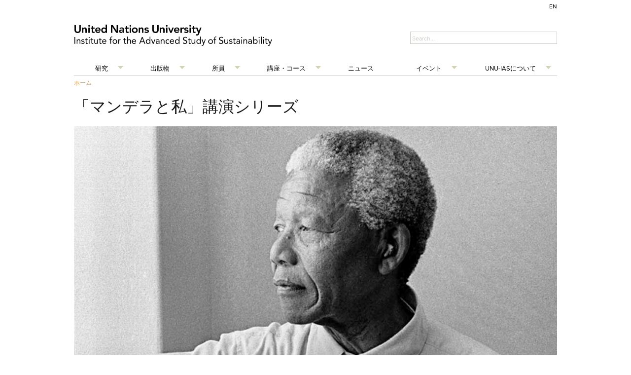

--- FILE ---
content_type: text/html; charset=UTF-8
request_url: https://ias.unu.edu/jp/mandela-and-i
body_size: 1629
content:
<!DOCTYPE html>
<html lang="en">
<head>
    <meta charset="utf-8">
    <meta name="viewport" content="width=device-width, initial-scale=1">
    <title></title>
    <style>
        body {
            font-family: "Arial";
        }
    </style>
    <script type="text/javascript">
    window.awsWafCookieDomainList = [];
    window.gokuProps = {
"key":"AQIDAHjcYu/GjX+QlghicBgQ/7bFaQZ+m5FKCMDnO+vTbNg96AFbBAoCiwIvdRxyCuDwjVFPAAAAfjB8BgkqhkiG9w0BBwagbzBtAgEAMGgGCSqGSIb3DQEHATAeBglghkgBZQMEAS4wEQQMBd3X/HQ0ZkjqUwiDAgEQgDvKdOcRBLbafq7cuhE8hsd4JC+DhhXdVN6YZx51bIM9CYRjIujP2tgxcyZSc7HOntPvz6i/gW+Rnhc1aQ==",
          "iv":"CgAH+gcjxAAAAHsD",
          "context":"O6ADsu6hvLojAajJF0iPJlogjKJrAXSB8AXRYUbVlOq24K7VpiY/JMh/V9xL54fDz9wWK4MJzcwtlqtV8CYvCFxu54KU41dP/lqDwD+fGIg8Kly7t+WcoSX7/PInPweQSmjxvn0hDOR3+lrljUcLohEytrN+Tt4Ju4dyQlHvuOHynmd3QiuGF44tPsGE5hBc/LoI4nX26irMB05+OkR9BM3y98I8h4RYvqhTLFNhWoFyCa8QrGvxiTdkz9qnVE0uJq/Y5pHYMsDNa3fZeS7Z7y2SLxKOw2xjjaohmSjGuryf4xuEirxFVnR6JP4TSANnS1q6oAfsmLn30ubyS1zcqsPwT5FhQGcgcMorLQV2zvrTnx8pFUtFqJJV6IJSdc7H"
};
    </script>
    <script src="https://c4d231f44721.8eed29cf.ap-northeast-1.token.awswaf.com/c4d231f44721/9dfa34c22ebf/d4b96eff7fb4/challenge.js"></script>
</head>
<body>
    <div id="challenge-container"></div>
    <script type="text/javascript">
        AwsWafIntegration.saveReferrer();
        AwsWafIntegration.checkForceRefresh().then((forceRefresh) => {
            if (forceRefresh) {
                AwsWafIntegration.forceRefreshToken().then(() => {
                    window.location.reload(true);
                });
            } else {
                AwsWafIntegration.getToken().then(() => {
                    window.location.reload(true);
                });
            }
        });
    </script>
    <noscript>
        <h1>JavaScript is disabled</h1>
        In order to continue, we need to verify that you're not a robot.
        This requires JavaScript. Enable JavaScript and then reload the page.
    </noscript>
</body>
</html>

--- FILE ---
content_type: application/javascript
request_url: https://ias.unu.edu/generators/gc_public/assets/d4521a34-minified-footer-224c3a72.js
body_size: 38176
content:
;(function(b){b.fn.findFirstImage=function(){return this.first().find("img").addBack().filter("img").first();};var a={defaults:{animation:"horizontal-push",animationSpeed:600,timer:true,advanceSpeed:4000,pauseOnHover:false,startClockOnMouseOut:false,startClockOnMouseOutAfter:1000,directionalNav:true,captions:true,captionAnimation:"fade",captionAnimationSpeed:600,bullets:false,bulletThumbs:false,bulletThumbLocation:"",afterSlideChange:b.noop,fluid:true,centerBullets:true},activeSlide:0,numberSlides:0,orbitWidth:null,orbitHeight:null,locked:null,timerRunning:null,degrees:0,wrapperHTML:'<div class="orbit-wrapper" />',timerHTML:'<div class="timer"><span class="mask"><span class="rotator"></span></span><span class="pause"></span></div>',captionHTML:'<div class="orbit-caption"></div>',directionalNavHTML:'<div class="slider-nav"><span class="right">Right</span><span class="left">Left</span></div>',bulletHTML:'<ul class="orbit-bullets"></ul>',init:function(f,e){var c,g=0,d=this;this.clickTimer=b.proxy(this.clickTimer,this);this.addBullet=b.proxy(this.addBullet,this);this.resetAndUnlock=b.proxy(this.resetAndUnlock,this);this.stopClock=b.proxy(this.stopClock,this);this.startTimerAfterMouseLeave=b.proxy(this.startTimerAfterMouseLeave,this);this.clearClockMouseLeaveTimer=b.proxy(this.clearClockMouseLeaveTimer,this);this.rotateTimer=b.proxy(this.rotateTimer,this);this.options=b.extend({},this.defaults,e);if(this.options.timer==="false"){this.options.timer=false;}
if(this.options.captions==="false"){this.options.captions=false;}
if(this.options.directionalNav==="false"){this.options.directionalNav=false;}
this.$element=b(f);this.$wrapper=this.$element.wrap(this.wrapperHTML).parent();this.$slides=this.$element.children("img, a, div");this.$element.bind("orbit.next",function(){d.shift("next");});this.$element.bind("orbit.prev",function(){d.shift("prev");});this.$element.bind("orbit.goto",function(i,h){d.shift(h);});this.$element.bind("orbit.start",function(i,h){d.startClock();});this.$element.bind("orbit.stop",function(i,h){d.stopClock();});c=this.$slides.filter("img");if(c.length===0){this.loaded();}else{c.bind("imageready",function(){g+=1;if(g===c.length){d.loaded();}});}},loaded:function(){this.$element.addClass("orbit").css({width:"1px",height:"1px"});this.$slides.addClass("orbit-slide");this.setDimentionsFromLargestSlide();this.updateOptionsIfOnlyOneSlide();this.setupFirstSlide();if(this.options.timer){this.setupTimer();this.startClock();}
if(this.options.captions){this.setupCaptions();}
if(this.options.directionalNav){this.setupDirectionalNav();}
if(this.options.bullets){this.setupBulletNav();this.setActiveBullet();}},currentSlide:function(){return this.$slides.eq(this.activeSlide);},setDimentionsFromLargestSlide:function(){var d=this,c;if(this.$slides.first().width()==0)
this.$slides.first().width(this.$slides.first().find('img').width())
d.$element.add(d.$wrapper).width(this.$slides.first().width());d.$element.add(d.$wrapper).height(this.$slides.first().height());d.orbitWidth=this.$slides.first().width();d.orbitHeight=this.$slides.first().height();c=this.$slides.first().findFirstImage().clone();this.$slides.each(function(){var e=b(this),g=e.width(),f=e.height();if(jQuery(this).width()==0)
jQuery(this).width(d.$element.find('img').attr('width'));if(g>d.$element.width()){d.$element.add(d.$wrapper).width(g);d.orbitWidth=d.$element.width();}
if(f>d.$element.height()){d.$element.add(d.$wrapper).height(f);d.orbitHeight=d.$element.height();c=b(this).findFirstImage().clone();}
d.numberSlides+=1;});if(this.options.fluid){if(typeof this.options.fluid==="string"){c=b('<img src="http://placehold.it/'+this.options.fluid+'" />');}
d.$element.prepend(c);c.addClass("fluid-placeholder");d.$element.add(d.$wrapper).css({width:"inherit"});d.$element.add(d.$wrapper).css({height:"inherit"});b(window).bind("resize",function(){if(d.$element.width()>d.$element.find('img').width()){d.$element.width(d.$element.find('img').width())}
d.orbitWidth=d.$element.width();d.orbitHeight=d.$element.height();});}},lock:function(){this.locked=true;},unlock:function(){this.locked=false;},updateOptionsIfOnlyOneSlide:function(){if(this.$slides.length===1){this.options.directionalNav=false;this.options.timer=false;this.options.bullets=false;}},setupFirstSlide:function(){var c=this;this.$slides.first().css({"z-index":3}).fadeIn(function(){c.$slides.css({display:"block"});});},startClock:function(){var c=this;if(!this.options.timer){return false;}
if(this.$timer.is(":hidden")){this.clock=setInterval(function(){c.$element.trigger("orbit.next");},this.options.advanceSpeed);}else{this.timerRunning=true;this.$pause.removeClass("active");this.clock=setInterval(this.rotateTimer,this.options.advanceSpeed/180);}},rotateTimer:function(){var c="rotate("+this.degrees+"deg)";this.degrees+=2;this.$rotator.css({"-webkit-transform":c,"-moz-transform":c,"-o-transform":c});if(this.degrees>180){this.$rotator.addClass("move");this.$mask.addClass("move");}
if(this.degrees>360){this.$rotator.removeClass("move");this.$mask.removeClass("move");this.degrees=0;this.$element.trigger("orbit.next");}},stopClock:function(){if(!this.options.timer){return false;}else{this.timerRunning=false;clearInterval(this.clock);this.$pause.addClass("active");}},setupTimer:function(){this.$timer=b(this.timerHTML);this.$wrapper.append(this.$timer);this.$rotator=this.$timer.find(".rotator");this.$mask=this.$timer.find(".mask");this.$pause=this.$timer.find(".pause");this.$timer.click(this.clickTimer);if(this.options.startClockOnMouseOut){this.$wrapper.mouseleave(this.startTimerAfterMouseLeave);this.$wrapper.mouseenter(this.clearClockMouseLeaveTimer);}
if(this.options.pauseOnHover){this.$wrapper.mouseenter(this.stopClock);}},startTimerAfterMouseLeave:function(){var c=this;this.outTimer=setTimeout(function(){if(!c.timerRunning){c.startClock();}},this.options.startClockOnMouseOutAfter);},clearClockMouseLeaveTimer:function(){clearTimeout(this.outTimer);},clickTimer:function(){if(!this.timerRunning){this.startClock();}else{this.stopClock();}},setupCaptions:function(){this.$caption=b(this.captionHTML);this.$wrapper.append(this.$caption);this.setCaption();},setCaption:function(){var d=this.currentSlide().attr("data-caption"),c;if(!this.options.captions){return false;}
if(d){c=b(d).html();this.$caption.attr("id",d).html(c);switch(this.options.captionAnimation){case"none":this.$caption.show();break;case"fade":this.$caption.fadeIn(this.options.captionAnimationSpeed);break;case"slideOpen":this.$caption.slideDown(this.options.captionAnimationSpeed);break;}}else{switch(this.options.captionAnimation){case"none":this.$caption.hide();break;case"fade":this.$caption.fadeOut(this.options.captionAnimationSpeed);break;case"slideOpen":this.$caption.slideUp(this.options.captionAnimationSpeed);break;}}},setupDirectionalNav:function(){var c=this;this.$wrapper.append(this.directionalNavHTML);this.$wrapper.find(".left").click(function(){c.stopClock();c.$element.trigger("orbit.prev");});this.$wrapper.find(".right").click(function(){c.stopClock();c.$element.trigger("orbit.next");});},setupBulletNav:function(){this.$bullets=b(this.bulletHTML);this.$wrapper.append(this.$bullets);this.$slides.each(this.addBullet);this.$element.addClass("with-bullets");if(this.options.centerBullets){this.$bullets.css("margin-left",-this.$bullets.width()/2);}},addBullet:function(g,e){var d=g+1,h=b("<li>"+(d)+"</li>"),c,f=this;if(this.options.bulletThumbs){c=b(e).attr("data-thumb");if(c){h.addClass("has-thumb").css({background:"url("+this.options.bulletThumbLocation+c+") no-repeat"});}}
this.$bullets.append(h);h.data("index",g);h.click(function(){f.stopClock();f.$element.trigger("orbit.goto",[h.data("index")]);});},setActiveBullet:function(){if(!this.options.bullets){return false;}else{this.$bullets.find("li").removeClass("active").eq(this.activeSlide).addClass("active");}},resetAndUnlock:function(){this.$slides.eq(this.prevActiveSlide).css({"z-index":1});this.unlock();this.options.afterSlideChange.call(this,this.$slides.eq(this.prevActiveSlide),this.$slides.eq(this.activeSlide));},shift:function(d){var c=d;this.prevActiveSlide=this.activeSlide;if(this.prevActiveSlide==c){return false;}
if(this.$slides.length=="1"){return false;}
if(!this.locked){this.lock();if(d=="next"){this.activeSlide++;if(this.activeSlide==this.numberSlides){this.activeSlide=0;}}else{if(d=="prev"){this.activeSlide--;if(this.activeSlide<0){this.activeSlide=this.numberSlides-1;}}else{this.activeSlide=d;if(this.prevActiveSlide<this.activeSlide){c="next";}else{if(this.prevActiveSlide>this.activeSlide){c="prev";}}}}
this.setActiveBullet();this.$slides.eq(this.prevActiveSlide).css({"z-index":2});if(this.options.animation=="fade"){this.$slides.eq(this.activeSlide).css({opacity:0,"z-index":3}).animate({opacity:1},this.options.animationSpeed,this.resetAndUnlock);}
if(this.options.animation=="horizontal-slide"){if(c=="next"){this.$slides.eq(this.activeSlide).css({left:this.orbitWidth,"z-index":3}).animate({left:0},this.options.animationSpeed,this.resetAndUnlock);}
if(c=="prev"){this.$slides.eq(this.activeSlide).css({left:-this.orbitWidth,"z-index":3}).animate({left:0},this.options.animationSpeed,this.resetAndUnlock);}}
if(this.options.animation=="vertical-slide"){if(c=="prev"){this.$slides.eq(this.activeSlide).css({top:this.orbitHeight,"z-index":3}).animate({top:0},this.options.animationSpeed,this.resetAndUnlock);}
if(c=="next"){this.$slides.eq(this.activeSlide).css({top:-this.orbitHeight,"z-index":3}).animate({top:0},this.options.animationSpeed,this.resetAndUnlock);}}
if(this.options.animation=="horizontal-push"){if(c=="next"){this.$slides.eq(this.activeSlide).css({left:this.orbitWidth,"z-index":3}).animate({left:0},this.options.animationSpeed,this.resetAndUnlock);this.$slides.eq(this.prevActiveSlide).animate({left:-this.orbitWidth},this.options.animationSpeed);}
if(c=="prev"){this.$slides.eq(this.activeSlide).css({left:-this.orbitWidth,"z-index":3}).animate({left:0},this.options.animationSpeed,this.resetAndUnlock);this.$slides.eq(this.prevActiveSlide).animate({left:this.orbitWidth},this.options.animationSpeed);}}
if(this.options.animation=="vertical-push"){if(c=="next"){this.$slides.eq(this.activeSlide).css({top:-this.orbitHeight,"z-index":3}).animate({top:0},this.options.animationSpeed,this.resetAndUnlock);this.$slides.eq(this.prevActiveSlide).animate({top:this.orbitHeight},this.options.animationSpeed);}
if(c=="prev"){this.$slides.eq(this.activeSlide).css({top:this.orbitHeight,"z-index":3}).animate({top:0},this.options.animationSpeed,this.resetAndUnlock);this.$slides.eq(this.prevActiveSlide).animate({top:-this.orbitHeight},this.options.animationSpeed);}}
this.setCaption();}}};b.fn.orbit=function(c){return this.each(function(){var d=b.extend({},a);d.init(this,c);});};})(jQuery);(function(c){var b={};c.event.special.imageready={setup:function(f,e,d){b=f||b;},add:function(d){var e=c(this),f;if(this.nodeType===1&&this.tagName.toLowerCase()==="img"&&this.src!==""){if(b.forceLoad){f=e.attr("src");e.attr("src","");a(this,d.handler);e.attr("src",f);}else{if(this.complete||this.readyState===4){d.handler.apply(this,arguments);}else{a(this,d.handler);}}}},teardown:function(d){c(this).unbind(".imageready");}};function a(d,f){var e=c(d);e.bind("load.imageready",function(){f.apply(d,arguments);e.unbind("load.imageready");});}}(jQuery));;;jQuery.easing['jswing']=jQuery.easing['swing'];jQuery.extend(jQuery.easing,{def:'easeOutQuad',swing:function(x,t,b,c,d){return jQuery.easing[jQuery.easing.def](x,t,b,c,d);},easeInQuad:function(x,t,b,c,d){return c*(t/=d)*t+b;},easeOutQuad:function(x,t,b,c,d){return-c*(t/=d)*(t-2)+b;},easeInOutQuad:function(x,t,b,c,d){if((t/=d/2)<1)return c/2*t*t+b;return-c/2*((--t)*(t-2)-1)+b;},easeInCubic:function(x,t,b,c,d){return c*(t/=d)*t*t+b;},easeOutCubic:function(x,t,b,c,d){return c*((t=t/d-1)*t*t+1)+b;},easeInOutCubic:function(x,t,b,c,d){if((t/=d/2)<1)return c/2*t*t*t+b;return c/2*((t-=2)*t*t+2)+b;},easeInQuart:function(x,t,b,c,d){return c*(t/=d)*t*t*t+b;},easeOutQuart:function(x,t,b,c,d){return-c*((t=t/d-1)*t*t*t-1)+b;},easeInOutQuart:function(x,t,b,c,d){if((t/=d/2)<1)return c/2*t*t*t*t+b;return-c/2*((t-=2)*t*t*t-2)+b;},easeInQuint:function(x,t,b,c,d){return c*(t/=d)*t*t*t*t+b;},easeOutQuint:function(x,t,b,c,d){return c*((t=t/d-1)*t*t*t*t+1)+b;},easeInOutQuint:function(x,t,b,c,d){if((t/=d/2)<1)return c/2*t*t*t*t*t+b;return c/2*((t-=2)*t*t*t*t+2)+b;},easeInSine:function(x,t,b,c,d){return-c*Math.cos(t/d*(Math.PI/2))+c+b;},easeOutSine:function(x,t,b,c,d){return c*Math.sin(t/d*(Math.PI/2))+b;},easeInOutSine:function(x,t,b,c,d){return-c/2*(Math.cos(Math.PI*t/d)-1)+b;},easeInExpo:function(x,t,b,c,d){return(t==0)?b:c*Math.pow(2,10*(t/d-1))+b;},easeOutExpo:function(x,t,b,c,d){return(t==d)?b+c:c*(-Math.pow(2,-10*t/d)+1)+b;},easeInOutExpo:function(x,t,b,c,d){if(t==0)return b;if(t==d)return b+c;if((t/=d/2)<1)return c/2*Math.pow(2,10*(t-1))+b;return c/2*(-Math.pow(2,-10*--t)+2)+b;},easeInCirc:function(x,t,b,c,d){return-c*(Math.sqrt(1-(t/=d)*t)-1)+b;},easeOutCirc:function(x,t,b,c,d){return c*Math.sqrt(1-(t=t/d-1)*t)+b;},easeInOutCirc:function(x,t,b,c,d){if((t/=d/2)<1)return-c/2*(Math.sqrt(1-t*t)-1)+b;return c/2*(Math.sqrt(1-(t-=2)*t)+1)+b;},easeInElastic:function(x,t,b,c,d){var s=1.70158;var p=0;var a=c;if(t==0)return b;if((t/=d)==1)return b+c;if(!p)p=d*.3;if(a<Math.abs(c)){a=c;var s=p/4;}else var s=p/(2*Math.PI)*Math.asin(c/a);return-(a*Math.pow(2,10*(t-=1))*Math.sin((t*d-s)*(2*Math.PI)/p))+b;},easeOutElastic:function(x,t,b,c,d){var s=1.70158;var p=0;var a=c;if(t==0)return b;if((t/=d)==1)return b+c;if(!p)p=d*.3;if(a<Math.abs(c)){a=c;var s=p/4;}else var s=p/(2*Math.PI)*Math.asin(c/a);return a*Math.pow(2,-10*t)*Math.sin((t*d-s)*(2*Math.PI)/p)+c+b;},easeInOutElastic:function(x,t,b,c,d){var s=1.70158;var p=0;var a=c;if(t==0)return b;if((t/=d/2)==2)return b+c;if(!p)p=d*(.3*1.5);if(a<Math.abs(c)){a=c;var s=p/4;}else var s=p/(2*Math.PI)*Math.asin(c/a);if(t<1)return-.5*(a*Math.pow(2,10*(t-=1))*Math.sin((t*d-s)*(2*Math.PI)/p))+b;return a*Math.pow(2,-10*(t-=1))*Math.sin((t*d-s)*(2*Math.PI)/p)*.5+c+b;},easeInBack:function(x,t,b,c,d,s){if(s==undefined)s=1.70158;return c*(t/=d)*t*((s+1)*t-s)+b;},easeOutBack:function(x,t,b,c,d,s){if(s==undefined)s=1.70158;return c*((t=t/d-1)*t*((s+1)*t+s)+1)+b;},easeInOutBack:function(x,t,b,c,d,s){if(s==undefined)s=1.70158;if((t/=d/2)<1)return c/2*(t*t*(((s*=(1.525))+1)*t-s))+b;return c/2*((t-=2)*t*(((s*=(1.525))+1)*t+s)+2)+b;},easeInBounce:function(x,t,b,c,d){return c-jQuery.easing.easeOutBounce(x,d-t,0,c,d)+b;},easeOutBounce:function(x,t,b,c,d){if((t/=d)<(1/2.75)){return c*(7.5625*t*t)+b;}else if(t<(2/2.75)){return c*(7.5625*(t-=(1.5/2.75))*t+.75)+b;}else if(t<(2.5/2.75)){return c*(7.5625*(t-=(2.25/2.75))*t+.9375)+b;}else{return c*(7.5625*(t-=(2.625/2.75))*t+.984375)+b;}},easeInOutBounce:function(x,t,b,c,d){if(t<d/2)return jQuery.easing.easeInBounce(x,t*2,0,c,d)*.5+b;return jQuery.easing.easeOutBounce(x,t*2-d,0,c,d)*.5+c*.5+b;}});;;jQuery(function(){jQuery.fn.scrollToTop=function(options){if(options.speed){var speed=options.speed;}else{var speed="slow";}
if(options.ease){var ease=options.ease;}else{var ease="jswing";}
if(options.start){var start=options.start;}else{var start="0";}
var scrollDiv=jQuery(this);jQuery(this).hide().removeAttr("href");if(jQuery(window).scrollTop()>start){jQuery(this).fadeIn("slow");}
var FadeLock=0;jQuery(window).scroll(function(){if(!FadeLock){FadeLock=1;setTimeout(function(){if(FadeLock){if(jQuery(window).scrollTop()>start){jQuery(scrollDiv).fadeIn("slow");}else{jQuery(scrollDiv).fadeOut("slow");}
FadeLock=0;}},200);}});var ClickLock=0;jQuery(this).click(function(event){if(!ClickLock){ClickLock=1;setTimeout(function(){if(ClickLock){jQuery("html, body").animate({scrollTop:"0px"},speed,ease);ClickLock=0;}},200);}});}});jQuery(function(){jQuery("#top").scrollToTop({speed:1000,ease:"easeOutQuart",start:200});});;;;;(function($){"use strict";if('undefined'===typeof $){if('console'in window){window.console.info('Too much lightness, Featherlight needs jQuery.');}
return;}
function Featherlight($content,config){if(this instanceof Featherlight){this.id=Featherlight.id++;this.setup($content,config);this.chainCallbacks(Featherlight._callbackChain);}else{var fl=new Featherlight($content,config);fl.open();return fl;}}
var keyHelper=function(event){if(!event.isDefaultPrevented()){var self=Featherlight.current();if(self){self.onKeyDown(event);}}};Featherlight.prototype={constructor:Featherlight,namespace:'featherlight',targetAttr:'data-featherlight',variant:null,resetCss:false,background:null,openTrigger:'click',closeTrigger:'click',filter:null,root:'body',openSpeed:250,closeSpeed:250,closeOnClick:'background',closeOnEsc:true,closeIcon:'&#10005;',otherClose:null,beforeOpen:$.noop,beforeContent:$.noop,beforeClose:$.noop,afterOpen:$.noop,afterContent:$.noop,afterClose:$.noop,onKeyDown:$.noop,type:null,contentFilters:['jquery','image','html','ajax','text'],setup:function(target,config){if(typeof target==='object'&&target instanceof $===false&&!config){config=target;target=undefined;}
var self=$.extend(this,config,{target:target}),css=!self.resetCss?self.namespace:self.namespace+'-reset',$background=$(self.background||['<div class="'+css+'">','<div class="'+css+'-content">','<span class="'+css+'-close-icon '+self.namespace+'-close">',self.closeIcon,'</span>','<div class="'+self.namespace+'-inner"></div>','</div>','</div>'].join('')),closeButtonSelector='.'+self.namespace+'-close'+(self.otherClose?','+self.otherClose:'');self.$instance=$background.clone().addClass(self.variant);self.$instance.on(self.closeTrigger+'.'+self.namespace,function(event){var $target=$(event.target);if(('background'===self.closeOnClick&&$target.is('.'+self.namespace))||'anywhere'===self.closeOnClick||$target.is(closeButtonSelector)){event.preventDefault();self.close();}});return this;},getContent:function(){var self=this,filters=this.constructor.contentFilters,readTargetAttr=function(name){return self.$currentTarget&&self.$currentTarget.attr(name);},targetValue=readTargetAttr(self.targetAttr),data=self.target||targetValue||'';var filter=filters[self.type];if(!filter&&data in filters){filter=filters[data];data=self.target&&targetValue;}
data=data||readTargetAttr('href')||'';if(!filter){for(var filterName in filters){if(self[filterName]){filter=filters[filterName];data=self[filterName];}}}
if(!filter){var target=data;data=null;$.each(self.contentFilters,function(){filter=filters[this];if(filter.test){data=filter.test(target);}
if(!data&&filter.regex&&target.match&&target.match(filter.regex)){data=target;}
return!data;});if(!data){if('console'in window){window.console.error('Featherlight: no content filter found '+(target?' for "'+target+'"':' (no target specified)'));}
return false;}}
return filter.process.call(self,data);},setContent:function($content){var self=this;if($content.is('iframe')||$('iframe',$content).length>0){self.$instance.addClass(self.namespace+'-iframe');}
self.$content=$content.addClass(self.namespace+'-inner');self.$instance.find('.'+self.namespace+'-inner').slice(1).remove().end().replaceWith(self.$content);return self;},open:function(event){var self=this;if((!event||!event.isDefaultPrevented())&&self.beforeOpen(event)!==false){if(event){event.preventDefault();}
var $content=self.getContent();if($content){self.constructor._opened.add(self._openedCallback=function(klass,response){if((self instanceof klass)&&(self.$instance.closest('body').length>0)){response.currentFeatherlight=self;}});if(!Featherlight._keyHandlerInstalled){$(document).on('keyup.'+Featherlight.prototype.namespace,keyHelper);Featherlight._keyHandlerInstalled=true;}
self.$instance.appendTo(self.root).fadeIn(self.openSpeed);self.beforeContent(event);$.when($content).done(function($content){self.setContent($content);self.afterContent(event);$.when(self.$instance.promise()).done(function(){self.afterOpen(event);});});return self;}}
return false;},close:function(event){var self=this;if(self.beforeClose(event)===false){return false;}
self.constructor._opened.remove(self._openedCallback);if(!Featherlight.current()){$(document).off('keyup.'+Featherlight.namespace,keyHelper);self.constructor._keyHandlerInstalled=false;}
self.$instance.fadeOut(self.closeSpeed,function(){self.$instance.detach();self.afterClose(event);});},chainCallbacks:function(chain){for(var name in chain){this[name]=$.proxy(chain[name],this,$.proxy(this[name],this));}}};$.extend(Featherlight,{id:0,autoBind:'[data-featherlight]',defaults:Featherlight.prototype,contentFilters:{jquery:{regex:/^[#.]\w/,test:function(elem){return elem instanceof $&&elem;},process:function(elem){return $(elem).clone(true);}},image:{regex:/\.(png|jpg|jpeg|gif|tiff|bmp)(\?\S*)?$/i,process:function(url){var self=this,deferred=$.Deferred(),img=new Image();img.onload=function(){deferred.resolve($('<img src="'+url+'" alt="" class="'+self.namespace+'-image" />'));};img.onerror=function(){deferred.reject();};img.src=url;return deferred.promise();}},html:{regex:/^\s*<[\w!][^<]*>/,process:function(html){return $(html);}},ajax:{regex:/./,process:function(url){var self=this,deferred=$.Deferred();var $container=$('<div></div>').load(url,function(response,status){if(status!=="error"){deferred.resolve($container.contents());}
deferred.fail();});return deferred.promise();}},text:{process:function(text){return $('<div>',{text:text});}}},functionAttributes:['beforeOpen','afterOpen','beforeContent','afterContent','beforeClose','afterClose'],readElementConfig:function(element){var Klass=this,config={};if(element&&element.attributes){$.each(element.attributes,function(){var match=this.name.match(/^data-featherlight-(.*)/);if(match){var val=this.value,name=$.camelCase(match[1]);if($.inArray(name,Klass.functionAttributes)>=0){val=new Function(val);}else{try{val=$.parseJSON(val);}
catch(e){}}
config[name]=val;}});}
return config;},extend:function(child,defaults){var Ctor=function(){this.constructor=child;};Ctor.prototype=this.prototype;child.prototype=new Ctor();child.__super__=this.prototype;$.extend(child,this,defaults);child.defaults=child.prototype;return child;},attach:function($source,$content,config){var Klass=this;if(typeof $content==='object'&&$content instanceof $===false&&!config){config=$content;$content=undefined;}
config=$.extend({},config);var tempConfig=$.extend({},Klass.defaults,Klass.readElementConfig($source[0]),config);$source.on(tempConfig.openTrigger+'.'+tempConfig.namespace,tempConfig.filter,function(event){var elemConfig=$.extend({$source:$source,$currentTarget:$(this)},Klass.readElementConfig($source[0]),Klass.readElementConfig(this),config);new Klass($content,elemConfig).open(event);});return $source;},current:function(){var response={};this._opened.fire(this,response);return response.currentFeatherlight;},close:function(){var cur=this.current();if(cur){cur.close();}},_onReady:function(){var Klass=this;if(Klass.autoBind){Klass.attach($(document),{filter:Klass.autoBind});$(Klass.autoBind).filter('[data-featherlight-filter]').each(function(){Klass.attach($(this));});}},_callbackChain:{onKeyDown:function(_super,event){if(27===event.keyCode&&this.closeOnEsc){this.$instance.find('.'+this.namespace+'-close:first').click();event.preventDefault();}else{console.log('pass');return _super(event);}}},_opened:$.Callbacks()});$.featherlight=Featherlight;$.fn.featherlight=function($content,config){return Featherlight.attach(this,$content,config);};$(document).ready(function(){Featherlight._onReady();});}(jQuery));;;;;;(function($){"use strict";if('undefined'===typeof $){if('console'in window){window.console.info('Too much lightness, Featherlight needs jQuery.');if(!('featherlight'in $)){window.console.info('Load the featherlight plugin before the gallery plugin');}}
return;}
var isTouchAware='ontouchstart'in document.documentElement,jQueryConstructor=$.event&&$.event.special.swipeleft&&$,hammerConstructor=('Hammer'in window)&&function($el){new window.Hammer(el[0]);},swipeAwareConstructor=isTouchAware&&(jQueryConstructor||hammerConstructor),callbackChain={afterClose:function(_super,event){var self=this;self.$instance.off('next.'+self.namespace+' previous.'+self.namespace);if(swipeAwareConstructor){swipeAwareConstructor(self.$instance).off('swipeleft',self._swipeleft);swipeAwareConstructor(self.$instance).off('swiperight',self._swiperight);}
return _super(event);},beforeOpen:function(_super,event){var self=this;self.$instance.on('next.'+self.namespace+' previous.'+self.namespace,function(event){var offset=event.type==='next'?+1:-1;self.navigateTo(self.currentNavigation()+offset);});if(swipeAwareConstructor){swipeAwareConstructor(self.$instance).on('swipeleft',self._swipeleft=function(){self.$instance.trigger('next');}).on('swiperight',self._swiperight=function(){self.$instance.trigger('previous');});}else{self.$instance.find('.'+self.namespace+'-content').append(self.createNavigation('previous')).append(self.createNavigation('next'));}
return _super(event);},onKeyDown:function(_super,event){var dir={37:'previous',39:'next'}[event.keyCode];if(dir){this.$instance.trigger(dir);event.preventDefault();}else{return _super(event);}}};function FeatherlightGallery($source,config){if(this instanceof FeatherlightGallery){$.featherlight.apply(this,arguments);this.chainCallbacks(callbackChain);}else{var flg=new FeatherlightGallery($.extend({$source:$source,$currentTarget:$source.first()},config));flg.open();return flg;}}
$.featherlight.extend(FeatherlightGallery,{autoBind:'[data-featherlight-gallery]'});$.extend(FeatherlightGallery.prototype,{previousIcon:'<span class="icon-left-arrow"></span>',nextIcon:'<span class="icon-right-arrow"></span>',galleryFadeIn:100,galleryFadeOut:300,images:function(){if(this.filter){return this.$source.find(this.filter);}
return this.$source;},currentNavigation:function(){return this.images().index(this.$currentTarget);},navigateTo:function(index){var self=this,source=self.images(),len=source.length,$inner=self.$instance.find('.'+self.namespace+'-inner');index=((index%len)+len)%len;self.$currentTarget=source.eq(index);self.beforeContent();return $.when(self.getContent(),$inner.fadeTo(self.galleryFadeOut,0.2)).done(function($newContent){self.setContent($newContent);self.afterContent();$newContent.fadeTo(self.galleryFadeIn,1);});},createNavigation:function(target){var self=this;return $('<span title="'+target+'" class="'+this.namespace+'-'+target+'"><span>'+this[target+'Icon']+'</span></span>').click(function(){$(this).trigger(target+'.'+self.namespace);});}});$.featherlightGallery=FeatherlightGallery;$.fn.featherlightGallery=function(config){return FeatherlightGallery.attach(this,config);};$(document).ready(function(){FeatherlightGallery._onReady();});}(jQuery));;;(function($){var selectboxCounter=0;var indent=0;var active=1;var activeTimer=100;var tid=0;var selected;$.fn.sbCustomSelect=function(options){var iOS=(navigator.userAgent.match(/iPhone/i))||(navigator.userAgent.match(/iPod/i))||(navigator.userAgent.match(/iPad/i)),android=(navigator.userAgent.match(/Android/i)),UP=38,DOWN=40,SPACE=32,RETURN=13,TAB=9,matchString='',settings=$.extend({appendTo:false},options);if(iOS||android){return false;}else{$('head').append('<link id="select_css" rel="stylesheet" type="text/css" />');jQuery('#select_css').attr('href','/assets/unu/assets/css/select.css');}
window.setInterval(function(){if(active==0){$('.sb-dropdown').css('display','none')
$('.active-select').removeClass('active-select');}},100);var updateSelect=function(){var $this=$(this);var $dropdown=$('.sb-dropdown[data-id='+$this.parent().data('id')+']');var $sbSelect=$this.siblings('.sb-select');if(this.selectedIndex!=-1){$sbSelect.val(this[this.selectedIndex].innerHTML.replace('&amp;','&'));selected=this[this.selectedIndex].innerHTML.replace('&amp;','&');$dropdown.find('li').removeClass('selected').filter(function(index){return jQuery('li:eq('+index+')',$dropdown).text()==selected?true:false;}).addClass('selected');}};var dropdownSelection=function(e){var $target=$(e.target);var id=$target.closest('ul').attr('data-id');if(typeof id=='undefined'){id=$target.closest('div').parent().attr('data-id')}
var $option=$('.sb-custom[data-id='+id+']').find('option').filter('[value="'+$target.parent().data('value')+'"]');e.preventDefault();$option[0].selected=true;$target.closest('.sb-custom').fadeOut('fast');$option.parent().trigger('change');};var createDropdownList=function($select,i){var $dropdown=$('<div data-id="'+i+'" class="sb-dropdown row"></div>').attr('id',"area_"+$select.attr('name'));var col;$select.find('optgroup').each(function(){var title=jQuery(this).attr('label');var col=jQuery(this).attr('col');if(jQuery('#col'+col,$dropdown).length==0){$dropdown.append('<div class="four columns" id="col'+col+'"></div>');}
$el=jQuery('#col'+col,$dropdown);$el.append('<h5 class="fs-12 color-dark pad-l-20 fw-semibold pad-t-5" style="height:32px;">'+jQuery(this).attr('label')+'</h5>');$el.append('<ul />');jQuery(this).children().each(function(){$option=$(this);$el.find('ul:last-child').append('<li data-value="'+$option.val()+'"><a href="." title="'+$option.text()+'">'+$option.text().replace('&amp;','&')+'</a></li>');});});$dropdown.bind('click',dropdownSelection);return $dropdown;};var createDropdown=function($select,i){var $options=$select.children(),$dropdown=$('<ul data-id="'+i+'" class="sb-dropdown"/>');$options.each(function(){$this=$(this);$dropdown.append('<li data-value="'+$this.val()+'"><a href="." title="'+$this.text()+'">'+$this.text()+'</a></li>');});$dropdown.bind('click',dropdownSelection);return $dropdown;};var viewList=function(e){window.clearTimeout(tid);active=1;var $this=$(this),id=$this.data('id');clearKeyStrokes();$('.sb-dropdown').filter('[data-id!='+id+']').css('display','none');$('.sb-select').filter('[data-id!='+id+']').removeClass('active-select');$('.sb-dropdown').filter('[data-id='+id+']').css('display','block');$('.sb-select').filter('[data-id='+id+']').addClass('active-select');e.preventDefault();};var hideDropdown=function(e){if(!$(e.target).closest('.sb-custom').length){$('.sb-dropdown').fadeOut('fast');}};var selectKeypress=function(e){var $this=$(this),$current=$('.sb-dropdown[data-id='+$this.data('id')+']').find('.selected');if((e.keyCode==UP||e.keyCode==DOWN||e.keyCode==SPACE)&&$current.is(':hidden')){$current.focus();return;}
if(e.keyCode==UP&&$current.prev().length){e.preventDefault();$current.removeClass('selected');$current.prev().addClass('selected');}else if(e.keyCode==DOWN&&$current.next().length){e.preventDefault();$current.removeClass('selected');$current.next().addClass('selected');}
if(e.keyCode==RETURN||e.keyCode==SPACE){$current.trigger('click');return;}
if(e.keyCode>=48&&e.keyCode<=90){matchString+=String.fromCharCode(e.keyCode);checkforMatch(e);}
if(e.keyCode==TAB&&$current.is(':visible')){e.preventDefault();$current.trigger('click');hideDropdown(e);}};var checkforMatch=function(e){var re='/'+matchString+'.*/';$(e.target).siblings('ul').find('a').each(function(){if(this.innerHTML.toUpperCase().indexOf(matchString)===0){$(this).trigger('click');return;}});};var clearKeyStrokes=function(){matchString='';};this.each(function(){var $self=$(this);$self.attr('tabindex',-1).wrap('<div data-id="'+selectboxCounter+'" class="sb-custom"/>').after('<input data-id="'+selectboxCounter+'" type="text" class="sb-select" readonly="readonly" value="" />').bind('change',updateSelect);if(iOS||android){$self.show().css({'display':'block','height':$self.next().innerHeight(),'opacity':0,'position':'absolute','width':'100%','z-index':100});}else{$self.next().bind('click',viewList);$self.next().hover(viewList,function(){tid=window.setTimeout(function(){active=0;},activeTimer);});var offset=$self.parent().offset();width=parseInt($self.attr('data-width'));if($self.find('optgroup').length!=0){$(settings.appendTo).append(createDropdownList($self,selectboxCounter).css({'width':'auto','z-index':100000,'position':'absolute','top':'116px'}));indent+=width+15;}else{$(settings.appendTo).append(createDropdown($self,selectboxCounter).css({'margin-left':indent,'width':width,'max-height':242,'overflow-y':'auto','overflow-x':'hidden'}));indent+=width+15;}
$self.parent().find('input.sb-select').css('width',(width-40)+'px');$('.sb-dropdown[data-id='+$self.next().attr('data-id')+']').hover(function(){window.clearTimeout(tid);active=1;},function(){tid=window.setTimeout(function(){active=0;},activeTimer);});}
$self.trigger('change');selectboxCounter++;});$(document).bind('click',hideDropdown);$(document.body).on('keydown',$('.sb-custom').find('.sb-select'),selectKeypress);$('.sb-custom').bind('blur',clearKeyStrokes);$(document).delegate('.sb-dropdown','focus',viewList);jQuery('.toolbar form').bind('reset',function(){jQuery('.sparkbox-custom').each(function(){id=jQuery(this).parent().attr('data-id');jQuery("option:eq(0)",this).attr('selected','selected');value=jQuery("option:selected",this).val();text=jQuery("option:selected",this).text();jQuery('.sb-custom[data-id='+id+'] input').attr('value',text).attr('defaultValue',text);});});return this;};})(jQuery);;;jQuery(document).ready(function(){var PrevUrl='';function hashchanged(){urls=split_url(location.href);urls.hash=urls.hash.replace("/","");if(urls.hash==false){if(typeof jQuery('ul.tabs-content li:first-child').attr('id')!='undefined'){urls.hash=jQuery('ul.tabs-content li:first-child').attr('id');}}
if(jQuery('.tabs dd a[href="#'+urls.hash+'"]').length==1){PrevUrl=urls.hash;jQuery('.tabs dd.active').removeClass('active');jQuery('.tabs dd a[href="#'+urls.hash+'"]').parent().addClass('active');if(jQuery('.tabs').length>0){jQuery('.tabs').each(function(e){switchTab(jQuery(this));});}}
if(urls.hash=='location'){if(typeof'mapinit'=='function'){mapinit();window.setTimeout(mapinit,1000);}else{if(typeof google!="undefined"&&typeof map!="undefined"){google.maps.event.trigger(map,'resize');}}}
if(typeof google!="undefined"&&typeof map!="undefined"){google.maps.event.trigger(map,'resize');}}
jQuery(window).bind('hashchange',hashchanged);jQuery(".alert-box").delegate("a.close","click",function(event){event.preventDefault();jQuery(this).closest(".alert-box").fadeOut(function(event){jQuery(this).remove();});});jQuery.isFunction(jQuery('input').placeholder)?jQuery('input, textarea').placeholder():'';jQuery.isFunction(jQuery(this).tooltips)?jQuery(this).tooltips():'';if(jQuery.isFunction(jQuery('.sparkbox-custom').sbCustomSelect)){jQuery('.sparkbox-custom').sbCustomSelect({appendTo:'#holder_hidden'});}
if(jQuery('#quickjump').length==1){jQuery('#quickjump').change(function(){if(jQuery(this).val()!=''){window.location.href=jQuery(this).val();}});}
jQuery('.nav-bar > li.has-flyout').hover(function(){jQuery(this).children('.flyout').show();},function(){jQuery(this).children('.flyout').hide();});});var changed=false;function switchTab(objectTab){if(jQuery('.tabs dd.active a',objectTab).length>0){urls=split_url(jQuery('.tabs dd.active a',objectTab).attr('href'));}else{urls=split_url(location.href);isPage=true;}
if(jQuery('dd.active a',objectTab).length==0){jQuery('dd a',objectTab).each(function(){if(jQuery(this).attr('href').indexOf(urls.hash)!==-1&&jQuery('dd.active a',objectTab).length==0){jQuery(this).parent().addClass('active');}});}
jQuery('dl.tabs + ul.tabs-content',objectTab.parent()).each(function(){obj=jQuery(this).parent();if(jQuery('dd.active a',obj).length==0){jQuery('dd a',obj).filter(':first').parent().addClass('active');}
urls=split_url(jQuery('dd.active a',obj).attr('href'));if(urls.hash){jQuery('.tabs-content li',obj).removeClass('active');jQuery('#'+urls.hash+'_tab').addClass('active');}});return true;}
function split_url(url){var urls={};_urls=parse_url(url);urls.hash=typeof _urls.fragment=='string'?_urls.fragment:false;urls.path=typeof _urls.path=='string'?_urls.path:false;urls.file=typeof urls.path=='string'?basename(urls.path):false;return urls;}
function load_script_async(url,callback,id){var script=document.createElement("script");script.src=url;script.type="text/javascript";script.async="true";if(typeof id!='undefined')
script.id=id;script.onload=script.onreadystatechange=function(){var a=this.readyState;if(a&&a!="complete"&&a!="loaded")return;try{if(typeof callback=='function')
callback.call();}catch(b){}};var s=document.getElementsByTagName("script")[0];s.parentNode.insertBefore(script,s);}
function parse_url(str,component){var key=['source','scheme','authority','userInfo','user','pass','host','port','relative','path','directory','file','query','fragment'],ini=(this.php_js&&this.php_js.ini)||{},mode=(ini['phpjs.parse_url.mode']&&ini['phpjs.parse_url.mode'].local_value)||'php',parser={php:/^(?:([^:\/?#]+):)?(?:\/\/()(?:(?:()(?:([^:@]*):?([^:@]*))?@)?([^:\/?#]*)(?::(\d*))?))?()(?:(()(?:(?:[^?#\/]*\/)*)()(?:[^?#]*))(?:\?([^#]*))?(?:#(.*))?)/,strict:/^(?:([^:\/?#]+):)?(?:\/\/((?:(([^:@]*):?([^:@]*))?@)?([^:\/?#]*)(?::(\d*))?))?((((?:[^?#\/]*\/)*)([^?#]*))(?:\?([^#]*))?(?:#(.*))?)/,loose:/^(?:(?![^:@]+:[^:@\/]*@)([^:\/?#.]+):)?(?:\/\/\/?)?((?:(([^:@]*):?([^:@]*))?@)?([^:\/?#]*)(?::(\d*))?)(((\/(?:[^?#](?![^?#\/]*\.[^?#\/.]+(?:[?#]|jQuery)))*\/?)?([^?#\/]*))(?:\?([^#]*))?(?:#(.*))?)/};var m=parser[mode].exec(str),uri={},i=14;while(i--){if(m[i]){uri[key[i]]=m[i];}}
if(component){return uri[component.replace('PHP_URL_','').toLowerCase()];}
if(mode!=='php'){var name=(ini['phpjs.parse_url.queryKey']&&ini['phpjs.parse_url.queryKey'].local_value)||'queryKey';parser=/(?:^|&)([^&=]*)=?([^&]*)/g;uri[name]={};uri[key[12]].replace(parser,function(jQuery0,jQuery1,jQuery2){if(jQuery1){uri[name][jQuery1]=jQuery2;}});}
delete uri.source;return uri;}
function basename(path,suffix){var b=path.replace(/^.*[\/\\]/g,'');if(typeof(suffix)=='string'&&b.substr(b.length-suffix.length)==suffix){b=b.substr(0,b.length-suffix.length);}
return b;}
function external_link_clicks(){jQuery('a').not('[href*="mailto:"]').each(function(){var a=new RegExp('/'+window.location.host+'/');var href=this.href;if(!a.test(href)){jQuery(this).attr('target','_blank');}});}
callbacks[callbacks.length]='external_link_clicks';;